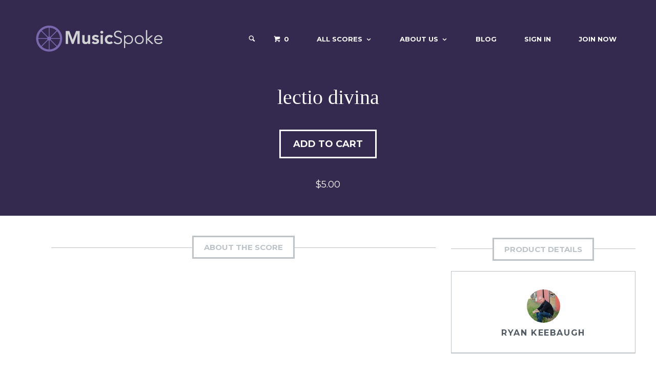

--- FILE ---
content_type: text/html; charset=utf-8
request_url: https://www.musicspoke.com/downloads/lectio-divina/
body_size: 9568
content:
<!DOCTYPE html>
<html lang="en-US">

<head>
  <title>MusicSpoke | Artist Owned Sheet Music™ | Scores starting at $2</title>

  <link rel="profile" href="http://gmpg.org/xfn/11">
  <link rel="publisher" href="http://plus.google.com/+MusicSpoke/"/>

  <!-- Thank you apple for making me define 15 fucking icons -->
  <link rel="apple-touch-icon" type="image/png" href="/images/apple-touch-icon-76x76.png" sizes="76x76" />
  <link rel="apple-touch-icon" type="image/png" href="/images/apple-touch-icon-120x120.png" sizes="120x120" />
  <link rel="apple-touch-icon" type="image/png" href="/images/apple-touch-icon-152x152.png" sizes="152x152" />
  <link rel="apple-touch-icon" type="image/png" href="/images/apple-touch-icon-180x180.png" sizes="180x180" />

<!-- Android -->
  <link rel="icon" type="image/png" href="/assets/android-icon-192x192-6456ad57da3ea967c12a3a3e7794dbdd9ff0ad89f3cba34f1600febd1932dfe9.png" sizes="192x192" />

<!-- Normal Icons -->
  <link rel="icon" type="image/png" href="/assets/favicon-16x16-a618f93efd84e60d434e9a89d823f105c2cf517eb202590678fc9f84c2024e0f.png" sizes="16x16" />
  <link rel="icon" type="image/png" href="/assets/favicon-32x32-02b551ead4973cd86870d52570d2c3668af8a17f48afb786c162a99d40acc4bf.png" sizes="32x32" />


  <meta charset="UTF-8">
  <meta name="viewport" content="width=device-width, initial-scale=1">
  <meta name="robots" content="noodp"/>


    <meta property="fb:pages" content="336108643184726" />
  <meta property="og:locale" content="en_US" />
  <meta property="og:type" content="article" />
  <meta property="og:title" content="lectio divina| Ryan Keebaugh | MusicSpoke" />
  <meta property="og:description" content="Ryan Keebaugh's piece for alto saxophone. " />
  <meta property="og:url" content="https://www.musicspoke.com/downloads/lectio-divina/" />
  <meta property="og:site_name" content="MusicSpoke" />
  <meta property="article:publisher" content="http://www.facebook.com/MusicSpoke/" />

    <meta property="article:author" content="https://www.facebook.com/ryan.keebaugh?fref=ts&amp;ref=br_tf" />

  <meta property="fb:app_id" content="243281546018190" />

  <meta name="twitter:card" content="summary_large_image"/>
  <meta name="twitter:description" content="Ryan Keebaugh's piece for alto saxophone. "/>
  <meta name="twitter:title" content="lectio divina| MusicSpoke"/>
  <meta name="twitter:site" content="@MusicSpoke"/>

    <meta property="og:image:width" content="1200" />
    <meta property="og:image:height" content="600" />

    <meta property="og:image" content="https://www.musicspoke.com/spree/products/3894/fb/FinishedCoverLong_LectioDivina.jpg" />
    <meta name="twitter:image" content="https://www.musicspoke.com/spree/products/3894/fb/FinishedCoverLong_LectioDivina.jpg"/>

    <meta name="twitter:creator" content="@ryankeebaugh"/>


  <link href="//fonts.googleapis.com/css?family=Montserrat:400,700|Open+Sans:300,300italic,400,400italic,600,600italic,700,700italic,800,800italic&subset=latin,cyrillic-ext,greek,vietnamese,latin-ext,cyrillic,greek-ext" rel="stylesheet" type="text/css">

  <link rel="stylesheet" media="all" href="/assets/application-7f663167ce87efe437aeb296ae47c4c27561dd38d12b357bbf9a8aaa7c256773.css" />
  <script src="/assets/application-f6b9f1fdad5b1eeca094d27ceed6c370674509cf69fe5ff33d782d4bb15d1f1d.js"></script>

  <script type="text/javascript">
    var RecaptchaOptions = {
      theme : 'clean',
    };
  </script>

  <style type="text/css">
    .site-branding .site-title,
    .site-branding .site-description,
    .site-header-minimal .site-title,
    .site-header-minimal .site-description {
      position: absolute;
      clip: rect(1px, 1px, 1px, 1px);
    }
    .site-title a,
    .site-description,
    .main-navigation a {
      color: #fff;
    }
    .site-title {
      line-height: 51px
    }
  </style>

  <meta name="csrf-param" content="authenticity_token" />
<meta name="csrf-token" content="L2eNavJS7DEy2EdXVKm7RjM8DzovNZ5p3YZysiTtxABmfqMNKMyY3+/F3a+k+qPtq6O2BSBKkihY0/0ioH2Pxw==" />
</head>

<body>
<div id="page" class="hfeed site">
    <div class="header-outer" style="background-image: url();">
  <div class="modal fade" id="searchFormModal" tabindex="-1" role="dialog">
  <div class="modal-dialog" role="document">
    <div class="modal-content">
      <form role="search" method="post" class="search-form" action="/search">
        <button type="submit" class="search-submit"><i class="icon-search"></i></button>
        <label style="display:inline">
          <span class="screen-reader-text">Search for:</span>
          <input type="search" class="search-field" placeholder="Search by composer, title, tag, mood, or tempo." value="" name="s" title="Search for:">
        </label>
        <a class="header-search-toggle"><i class="icon-cross" onclick="$('#searchFormModal').modal('hide')"></i></a>

      </form>

    </div>
  </div>
</div>

<header id="masthead" class="site-header" role="banner">
  <div class="container">
    <nav id="site-navigation" class="main-navigation" role="navigation">
      <h1 class="menu-toggle" onclick="toggleMobileMenu()"><i class="icon-list2"></i></h1>
      <form role="search" method="post" class="search-form" action="/search">
        <button type="submit" class="search-submit"><i class="icon-search"></i></button>
        <label style="display:inline">
          <span class="screen-reader-text">Search for:</span>
          <input type="search" class="search-field" placeholder="Search by composer, title, tag, mood, or tempo." value="" name="s" title="Search for:">
        </label>

      </form>
      <div class="main-menu">
        <ul id="menu-main-menu" class="menu">
          <li class="search_ico" style='font-size:15px;line-height:22.5px'>

            <div class="header-search-icon">
              <i class="icon-search" onclick="$('#searchFormModal').modal('show')"></i>
            </div>
          </li>

              <li class="current-cart">
                <a href="/cart/"><i class="icon-cart"></i> <span class="edd-cart-quantity">0</span></a>
                <ul class="sub-menu nav-menu">
                  <li class="widget">
                    <p class="edd-cart-number-of-items" style="display:none;">Number of items in cart:
                      <span class="edd-cart-quantity">0</span></p>
                    <ul class="edd-cart">
                      <li class="cart_item_empty"
                          > &nbsp;&nbsp;&nbsp;<span class="edd_empty_cart">Your cart is empty.</span></li>


                      <li class="cart_item edd-cart-meta edd_total" id="cart-total"
                          style="display:none;"
                      >  &nbsp;&nbsp;&nbsp;Total:
                        <span class="cart-total">$0.00</span></li>
                      <li class="cart_item edd_checkout"
                          style="display:none;"
                      ><a href="/cart/">Checkout</a></li>
                    </ul>
                  </li>
                </ul>
              </li>
          <li id="menu-item-2727" class="menu-item menu-item-type-post_type menu-item-object-page menu-item-has-children menu-item-2727">
            <a href="/all-scores/">All Scores</a>
            <ul class="sub-menu">
              <li id="menu-item-3599" class="menu-item menu-item-type-custom menu-item-object-custom menu-item-3599">
                <a title="Art Song" href="/downloads/category/art-song/">Art Song</a></li>
              <li id="menu-item-23448" class="menu-item menu-item-type-custom menu-item-object-custom menu-item-23448">
                <a title="chamber music" href="/downloads/category/chamber-music/">Chamber Music</a></li>
              <li id="menu-item-3600" class="menu-item menu-item-type-custom menu-item-object-custom menu-item-3600">
                <a title="Choral Music" href="/downloads/category/choral/">Choral Music</a></li>
              <li id="menu-item-34170" class="menu-item menu-item-type-custom menu-item-object-custom menu-item-34170">
                <a title="Orchestra" href="/downloads/category/orchestra/">Orchestra</a></li>
              <li id="menu-item-23444" class="menu-item menu-item-type-custom menu-item-object-custom menu-item-23444">
                <a title="Organ Music" href="/downloads/category/organ/">Organ</a></li>
              <li id="menu-item-23072" class="menu-item menu-item-type-custom menu-item-object-custom menu-item-23072">
                <a title="Piano Music" href="/downloads/category/piano">Piano Music</a></li>
              <li id="menu-item-34171" class="menu-item menu-item-type-custom menu-item-object-custom menu-item-34171">
                <a href="/downloads/category/string-orchestra/">String Orchestra</a></li>
            </ul>
          </li>
          <li id="menu-item-2265" class="menu-item menu-item-type-custom menu-item-object-custom menu-item-has-children menu-item-2265">
            <a href="#">About Us</a>
            <ul class="sub-menu">
              <li id="menu-item-3573" class="menu-item menu-item-type-post_type menu-item-object-page menu-item-3573">
                <a href="/about-musicspoke/">About MusicSpoke®</a></li>
              <li id="menu-item-4812" class="menu-item menu-item-type-post_type menu-item-object-page menu-item-4812">
                <a href="/composers/">All Composers</a></li>
              <li id="menu-item-27122" class="menu-item menu-item-type-post_type menu-item-object-page menu-item-27122">
                <a href="/charles-bruffy-series/">Charles Bruffy Series</a></li>
              <li id="menu-item-36133" class="menu-item menu-item-type-post_type menu-item-object-page menu-item-36133">
                <a href="/choral-arts-initiative/">Brandon Elliott Series</a></li>

                  <li id="menu-item-36135" class="menu-item menu-item-type-post_type menu-item-object-page menu-item-36135">
                    <a href="/derrick-fox-series/">Derrick Fox Series</a></li>
                    <li id="menu-item-36136" class="menu-item menu-item-type-post_type menu-item-object-page menu-item-36136">
                      <a href="/mirabai-series/">mirabai Series</a></li>
                      <li id="menu-item-36137" class="menu-item menu-item-type-post_type menu-item-object-page menu-item-36137">
                        <a href="/conducther-series/">conduct(her) Series</a></li>
                        <li id="menu-item-36138" class="menu-item menu-item-type-post_type menu-item-object-page menu-item-36137">
                          <a href="/jo-michael-scheibe-series/">Jo-Michael Scheibe Series</a></li>



              <li id="menu-item-3578" class="menu-item menu-item-type-post_type menu-item-object-page menu-item-3578">
                <a href="/contact-us/">Contact Us</a></li>
              <li id="menu-item-2457" class="menu-item menu-item-type-post_type menu-item-object-page menu-item-2457">
                <a href="/terms-of-service/">Terms Of Service</a></li>
              <li id="menu-item-3453" class="menu-item menu-item-type-post_type menu-item-object-page menu-item-3453">
                <a href="/legal-notice/">Legal Notice</a></li>
            </ul>
          </li>
          <li id="menu-item-26881" class="menu-item menu-item-type-post_type menu-item-object-page menu-item-26881">
            <a href="//blog.musicspoke.com" target="blog">Blog</a></li>
              <li id="menu-item-2622" class="menu-item menu-item-type-post_type menu-item-object-page menu-item-2622">
                <a href="/login/">Sign In</a></li>
              <li id="menu-item-5058" class="menu-item menu-item-type-post_type menu-item-object-page menu-item-5058">
                <a href="/signup/">Join Now</a></li>
        </ul>
      </div>
    </nav>
    <!-- #site-navigation -->
    <div class="site-branding">
      <a href="/" title="MusicSpoke" rel="home" class="custom-header"><img src="/images/MSM_HeaderImage2.png" alt=""></a>
      <h1 class="site-title"><a href="/" title="MusicSpoke" rel="home">MusicSpoke</a></h1>
      <h2 class="site-description screen-reader-text">Artist Owned Sheet Music™</h2>
    </div>
  </div>
</header>


  <header class="page-header" style='margin-top:0px'>
    <h1 class="page-title" style='margin-top:0px'>lectio divina</h1>
        <div class="download-actions">
	<a class="edd-add-to-cart button blue edd-submit ff-add-to-cart" 
	 onclick="add_to_cart(4092,1);"
><span id="add-cart-4092" class="edd-add-to-cart-label">Add to Cart</span>
</a>
</div>

<div class="download-info" style="margin-bottom:0px">
    <span class="edd_price">$5.00</span>     
</div>
  </header>
  <!-- .page-header -->
</div>
	  
	

    <br/>

    <div class='container'>

      
<script src="/assets/jquery.rateyo.min-1084d6390291d49acd270f9f1640a83f51ca9fff1533f59e1959f383b988f4a0.js"></script>
<link rel="stylesheet" media="screen" href="/assets/jquery.rateyo.min-3b92c22c6b962d88e6126bca04b0b415f8cb495744362a089f53c8c11db772f3.css" />
<link rel="stylesheet" media="screen" href="/assets/shortcodes-0c58a6f70145b111340a75429b383677df955453c55f63583235f98e1b77168f.css" />

<script type="text/javascript">


  function validateForm() {
    if ($("#song_rating_val").val() == "" && $("#review-rating").attr("visible") != "false") {
      alert("Please choose a rating by clicking one of the stars on the form.");
      return false;
    }
  }
</script>

<!------TK START DB ---->
<div id="content" class="site-content container" style="margin:0px">
  <section id="primary" class="content-area full" style='padding-bottom:0px'>
    <main id="main" class="site-main" role="main">

     <div class="modal fade" id="modal-1657" tabindex="-1" role="dialog" aria-labelledby="1657ModalLabel">
  <div class="modal-dialog" role="document">
    <div class="modal-content">
      <div class="modal-body">
        <h1 class="section-title" style='margin-top:0px;margin-bottom:20px'><span>Buying Options</span></h1>
        <form id="order-1657">
              <div class="form-group">
                 <input type="checkbox" name="item-4093" id="item-4093" value="1"> 
                  lectio divina | Ryan Keebaugh | MusicSpoke - 
                 <strong>$5.00</strong> x <input type="number" min="1" step="1" name="item-4093-qty" id="item-4093-qty" value="1">
              </div>
              

        </form>
      </div>
      <div class="modal-footer">
        <button type="button" class="btn btn-default" data-dismiss="modal">Close</button>
        <button type="button" id="add-to-cart-1657" class="btn btn-primary" onclick="process_variant_form('modal-1657')" >Add to Cart</button>
      </div>
    </div>
  </div>
</div>

    <div class="container">
      <!--PUT RECENT HERE -->
      <aside id="marketify_widget_recent_downloads-2" class="home-widget marketify_widget_recent_downloads" style="margin-bottom:0px">
        <div class="row">
          <section id="primary" class="content-area col-md-8 col-sm-7 col-xs-12" style='padding-bottom:0px'>
            <main id="main" class="site-main" role="main">
            <h2 class="section-title" style="margin-top:0px;margin-bottom:20px"><span>About the Score</span></h2>

            <p><div class='content-column one_half'> <iframe width="100%" height="340" src="https://www.youtube.com/embed/MazMSkd1jkc" title="YouTube video player" frameborder="0" allow="accelerometer; autoplay; clipboard-write; encrypted-media; gyroscope; picture-in-picture" allowfullscreen></iframe></div>
<div class='content-column one_half last_column'><iframe allow="clipboard-write" sandbox="allow-top-navigation allow-top-navigation-by-user-activation allow-downloads allow-scripts allow-same-origin allow-popups allow-modals allow-popups-to-escape-sandbox" allowfullscreen="true" style="border:none;width:100%;height:340px;" src="https://e.issuu.com/embed.html?backgroundColor=%23fff&d=lectio_divina_ryan_keebaugh_musicspoke_perus&hideIssuuLogo=true&showOtherPublicationsAsSuggestions=true&u=musicspoke"></iframe> </div><div class='clear_column'></div><p></p></p>lectio divina was composed to invite the listener into a place of savoring life and our experience and to discover the Divine's invitation to us in the midst of our experience. These seven movements overflow into the whole of our lives.</p>College Music Society National Convention, September 21-24, 2022
Bridgewater College, September 2021</p>

            <div style='text-align: center;margin-bottom:20px'>
              <a class="edd-add-to-cart button blue edd-submit ff-add-to-cart" 
	 onclick="add_to_cart(4092,1);"
><span id="add-cart-4092" class="edd-add-to-cart-label">Add to Cart</span>
</a>
            </div>

            <div id="edd-reviews" class="edd-reviews-area">

                <script type='text/javascript'>
function setComment(id, name) {
  document.getElementById("parent_id").value=id;
  $("#reply-indicator").html("<strong>Replying to " + name + ".  <a href='#review-" + id + "'  onclick='cancelComment()' style='text-decoration: underline'>Cancel Reply</a></strong>");
  document.getElementById("song_rating_val").value="";
  $("#review-rating").attr("style","visibility:hidden;height:0");
  $("#review-rating").attr("visible","false");

}

function cancelComment() {
  document.getElementById("parent_id").value="";
  $("#reply-indicator").html("");
  $("#review-rating").attr("display","visible");
  $("#review-rating").removeAttr("style");
  $("#review-rating").removeAttr("visible");
}
                </script>

                <div class="edd-reviews-form" id="edd-reviews-respond" style="display: block;">
                    <p class="edd-reviews-not-allowed">You must <a href="/login_with_redirect?redirect_url=/downloads/lectio-divina" style='text-decoration:underline'>login</a> to submit a review.</p>
                    <!-- <p class="edd-reviews-not-allowed">You have already reviewed this work.</p> -->
                </div>
                <!-- /.edd-reviews-form -->

                </div>


            </main>
          </section>
          <!--------- THIS IS THE SEARCH ---->
          <div id="secondary" class="col-md-4 col-sm-5 col-xs-12" role="complementary">
            <aside id="marketify_widget_download_details-1" class="widget download-single-widget marketify_widget_download_details" style="margin-top:0px;margin-bottom: 20px">
              <h1 class="section-title" style="margin-top:0px;margin-bottom:0px">
                <span>Product Details</span>
              </h1>
              <div class="download-product-details" style="margin-top:20px">

                <div class="download-author">

                    <a class="author-link" href="/composer/ryankeebaugh" rel="author"><img src="/system/composer_profiles/headshots/000/000/082/original/data?1483672406" alt="" height="130" width="130" class="avatar"></a>
                  <a class="author-link" href="/composer/ryankeebaugh" rel="author">Ryan Keebaugh</a>
                </div>

              </div>
            </aside>
            <aside id="edd_product_details-2" class="widget download-single-widget widget_edd_product_details">
              <h1 class="download-single-widget-title">Score Details</h1>
              <p class="edd-meta">
              <span class="categories">Score Categories:
                  <a href="/downloads/category/chamber-music">Chamber Music</a>
              </span>
              <br/>

                <span class="tags">Score Tags:
                    <a href="/downloads/tag/solo">solo</a>, 
                    <a href="/downloads/tag/alto-saxophone">alto saxophone</a>, 
                    <a href="/downloads/tag/sacred">sacred</a>, 
                    <a href="/downloads/tag/meditative">meditative</a>, 
                    <a href="/downloads/tag/contemplative">contemplative</a>, 
                    <a href="/downloads/tag/stillness">stillness</a>, 
                    <a href="/downloads/tag/drone">drone</a>
                </span>
              </p>
            </aside>
            <aside id="marketify_widget_download_share-2" class="widget download-single-widget marketify_widget_download_share">
              <h1 class="download-single-widget-title">Sharing Options</h1>
              <span class="widget-description">Like this item? Why not share it with your friends?</span>
              <iframe src="//www.facebook.com/plugins/like.php?href=http%3A%2F%2Fmusicspoke.com%2Fdownloads%2Flectio-divina%2F&amp;width=300&amp;height=35&amp;colorscheme=light&amp;layout=standard&amp;action=like&amp;show_faces=false&amp;send=false&amp;appId=327226857358730" scrolling="no" frameborder="0" style="border:none; overflow:hidden; width:300px; height:35px;" allowTransparency="true"></iframe>

              <!-- Place this tag where you want the +1 button to render. -->
              <div class="g-plusone" data-size="medium"></div>

              <a class="twitter-share-button"
                 href="https://twitter.com/intent/tweet?text=lectio%20divina%20%7C%20MusicSpoke&url=http%3A%2F%2Fmusicspoke.com%2Fdownloads/downloads/lectio-divina">Tweet</a>

              <script>!function(d,s,id){var js,fjs=d.getElementsByTagName(s)[0],p=/^http:/.test(d.location)?'http':'https';if(!d.getElementById(id)){js=d.createElement(s);js.id=id;js.src=p+'://platform.twitter.com/widgets.js';fjs.parentNode.insertBefore(js,fjs);}}(document, 'script', 'twitter-wjs');</script>
              <a href="//www.pinterest.com/pin/create/button/" data-pin-do="buttonBookmark" ><img src="//assets.pinterest.com/images/pidgets/pin_it_button.png" /></a>
              <script type="text/javascript" src="//assets.pinterest.com/js/pinit.js" />
</aside>
</div>
<!-- #secondary -->
</div>
</aside>
</div>
</main>
</section>
</div>

    </div>
<footer id="colophon" class="site-footer light" role="contentinfo">
  <div class="container">
    <div class="row">
      <aside id="text-4" class="footer-widget widget_text col-md-4">
        <h1 class="footer-widget-title">In the News</h1>
        <div class="textwidget">Silicon Prairie News:
          <a href="http://www.siliconprairienews.com/2014/04/nmotion-announces-startups-for-second-accelerator-class" target="_blank">NMotion
            announces startups for second accelerator class</a><br><br>
          Nebraska Entrepreneurship:
          <a href="http://www.nebraskaentrepreneurship.com/news/nmotion-announces-seven-startups-for-2014-summer-program/" target="_blank">NMotion
            announces seven startups for 2014 summer program</a><br><br>
          Silicon Prairie News:
          <a href="http://www.siliconprairienews.com/2014/06/95-nebraska-startup-accounts-you-should-follow-on-twitter-right-now" target="_blank">95+
            Nebraska startup accounts you should follow on Twitter right now</a>
        </div>
      </aside>
      <aside id="recent-posts-5" class="footer-widget widget_recent_entries col-md-4">
        <h1 class="footer-widget-title">From the Blog</h1>
        <ul>
         <li><a href='http://musicspoke.com/blog/musicspoke-composers-news-9-4/'>MusicSpoke Composers in the News</a></li><li><a href='http://musicspoke.com/blog/carols-style-final-installment/'>Carols in the Style Final Installment</a></li><li><a href='http://musicspoke.com/blog/score-of-the-week-fluidity-amidst-impact-tony-manfredonia/'>Score of the Week | Fluidity Amidst Impact | Tony Manfredonia</a></li><li><a href='http://musicspoke.com/blog/seven-things-to-remove-from-your-website/'>Seven Things To Remove From Your Website</a></li><li><a href='http://musicspoke.com/blog/musicspoke-composers-news-2/'>MusicSpoke Composers in the News</a></li>
        </ul>
      </aside>
      <aside id="text-1" class="footer-widget widget_text col-md-4">
        <h1 class="footer-widget-title">About MusicSpoke</h1>
        <div class="textwidget">MusicSpoke is a marketplace created by musicians for musicians. With one central hub for
          artist owned sheet music, it's never been easier for composers to retain their copyrights and sell their
          music. Conductors can find quality new music quickly and easily.
        </div>
      </aside>
    </div>
    <div class="site-info row has-widgets">
      <div class="col-md-4">
        <h1 class="footer-widget-title">Connect With Us</h1>
        <div class="footer-social">
          <a href="http://facebook.com/musicspoke"><span class="screen-reader-text">Facebook</span></a>
          <a href="https://twitter.com/MusicSpoke"><span class="screen-reader-text">Twitter</span></a>
          <a href="http://instagram.com/musicspoke"><span class="screen-reader-text">Instagram</span></a>
          <a href="http://vimeo.com/musicspoke"><span class="screen-reader-text">Vimeo</span></a>
          <a href="https://plus.google.com/+MusicSpoke"><span class="screen-reader-text">Google+</span></a>
          <a href="http://pinterest.com/musicspoke"><span class="screen-reader-text">Pinterest</span></a>
        </div>
      </div>
      <div class="col-md-4">
        <h1 class="footer-widget-title">Contact Us</h1>
        <p>844.687.7653<br>
          PO Box 10026<br>
          Kansas City, MO 64171<br>
          #MadeinKC
        </p>
      </div>
      <div class="col-md-4">
        <h1 class="site-title"><a href="/">
          <img src="/images/MusicSpokeLogoWordsSmall1.jpg"/>
        </a>
        </h1>
        &copy; 2025 MusicSpoke. All rights reserved.
      </div>
    </div>
    <!-- .site-info -->
  </div>
</footer>

<div id="cookie-law-info-bar">
  <span>This website uses cookies to improve your experience. By using this website you agree.<a href="#" id="cookie_action_close_header" class="medium cli-plugin-button cli-plugin-main-button">Accept</a> <a href="/terms-of-service/" id="CONSTANT_OPEN_URL" target="_blank" class="cli-plugin-main-link">Read More</a></span>
</div>

<script type="text/javascript">
  //<![CDATA[
  jQuery(document).ready(function () {
    cli_show_cookiebar({
      settings: '{"animate_speed_hide":"500","animate_speed_show":"500","background":"#7a68ae","border":"#444","border_on":true,"button_1_button_colour":"#000","button_1_button_hover":"#000000","button_1_link_colour":"#fff","button_1_as_button":true,"button_2_button_colour":"#333","button_2_button_hover":"#292929","button_2_link_colour":"#ffffff","button_2_as_button":false,"font_family":"inherit","header_fix":false,"notify_animate_hide":true,"notify_animate_show":false,"notify_div_id":"#cookie-law-info-bar","notify_position_horizontal":"right","notify_position_vertical":"bottom","scroll_close":false,"scroll_close_reload":false,"showagain_tab":false,"showagain_background":"#fff","showagain_border":"#000","showagain_div_id":"#cookie-law-info-again","showagain_x_position":"100px","text":"#ffffff","show_once_yn":false,"show_once":"10000"}'
    });
  });
  //]]>
</script>

<script type="text/javascript">
  jQuery(document).on("DOMNodeInserted", function () {
    // Lock uploads to "Uploaded to this post"
    jQuery('select.attachment-filters [value="uploaded"]').attr('selected', true).parent().trigger('change');
  });
</script>

<div id="fb-root">
  <script type='text/javascript'>
    /* <![CDATA[ */
    var mailbag_js_vars = {"ajaxURL":"https:\/\/MusicSpoke.us7.list-manage.com\/subscribe?u=cdf3b0800724ee1988330044b&id=12166d6ad5","redirectURL":"http:\/\/false"};
    /* ]]> */
  </script>
  <script src="/assets/marketify_theme_js-3d8c5a265dd8077e7430757830c6a0e8ff79c78739f76ad20ab8adc83c5a000e.js"></script>
  <script src="/assets/custom-bf26522b28c14494b3ae20ed3fe51de9686052268b378db6c9793368c99d171c.js"></script>
</div>


</div>

<!-- Google tag (gtag.js) -->
<script async src="https://www.googletagmanager.com/gtag/js?id=G-BF50XHETTN"></script>
<script>
  window.dataLayer = window.dataLayer || [];
  function gtag(){dataLayer.push(arguments);}
  gtag('js', new Date());

  gtag('config', 'G-BF50XHETTN');
</script>

</body>

</html>


--- FILE ---
content_type: application/javascript
request_url: https://www.musicspoke.com/assets/jquery.rateyo.min-1084d6390291d49acd270f9f1640a83f51ca9fff1533f59e1959f383b988f4a0.js
body_size: 8889
content:
!function(t){"use strict";function e(){var t=!1;return function(e){(/(android|bb\d+|meego).+mobile|avantgo|bada\/|blackberry|blazer|compal|elaine|fennec|hiptop|iemobile|ip(hone|od)|iris|kindle|lge |maemo|midp|mmp|mobile.+firefox|netfront|opera m(ob|in)i|palm( os)?|phone|p(ixi|re)\/|plucker|pocket|psp|series(4|6)0|symbian|treo|up\.(browser|link)|vodafone|wap|windows ce|xda|xiino|android|ipad|playbook|silk/i.test(e)||/1207|6310|6590|3gso|4thp|50[1-6]i|770s|802s|a wa|abac|ac(er|oo|s\-)|ai(ko|rn)|al(av|ca|co)|amoi|an(ex|ny|yw)|aptu|ar(ch|go)|as(te|us)|attw|au(di|\-m|r |s )|avan|be(ck|ll|nq)|bi(lb|rd)|bl(ac|az)|br(e|v)w|bumb|bw\-(n|u)|c55\/|capi|ccwa|cdm\-|cell|chtm|cldc|cmd\-|co(mp|nd)|craw|da(it|ll|ng)|dbte|dc\-s|devi|dica|dmob|do(c|p)o|ds(12|\-d)|el(49|ai)|em(l2|ul)|er(ic|k0)|esl8|ez([4-7]0|os|wa|ze)|fetc|fly(\-|_)|g1 u|g560|gene|gf\-5|g\-mo|go(\.w|od)|gr(ad|un)|haie|hcit|hd\-(m|p|t)|hei\-|hi(pt|ta)|hp( i|ip)|hs\-c|ht(c(\-| |_|a|g|p|s|t)|tp)|hu(aw|tc)|i\-(20|go|ma)|i230|iac( |\-|\/)|ibro|idea|ig01|ikom|im1k|inno|ipaq|iris|ja(t|v)a|jbro|jemu|jigs|kddi|keji|kgt( |\/)|klon|kpt |kwc\-|kyo(c|k)|le(no|xi)|lg( g|\/(k|l|u)|50|54|\-[a-w])|libw|lynx|m1\-w|m3ga|m50\/|ma(te|ui|xo)|mc(01|21|ca)|m\-cr|me(rc|ri)|mi(o8|oa|ts)|mmef|mo(01|02|bi|de|do|t(\-| |o|v)|zz)|mt(50|p1|v )|mwbp|mywa|n10[0-2]|n20[2-3]|n30(0|2)|n50(0|2|5)|n7(0(0|1)|10)|ne((c|m)\-|on|tf|wf|wg|wt)|nok(6|i)|nzph|o2im|op(ti|wv)|oran|owg1|p800|pan(a|d|t)|pdxg|pg(13|\-([1-8]|c))|phil|pire|pl(ay|uc)|pn\-2|po(ck|rt|se)|prox|psio|pt\-g|qa\-a|qc(07|12|21|32|60|\-[2-7]|i\-)|qtek|r380|r600|raks|rim9|ro(ve|zo)|s55\/|sa(ge|ma|mm|ms|ny|va)|sc(01|h\-|oo|p\-)|sdk\/|se(c(\-|0|1)|47|mc|nd|ri)|sgh\-|shar|sie(\-|m)|sk\-0|sl(45|id)|sm(al|ar|b3|it|t5)|so(ft|ny)|sp(01|h\-|v\-|v )|sy(01|mb)|t2(18|50)|t6(00|10|18)|ta(gt|lk)|tcl\-|tdg\-|tel(i|m)|tim\-|t\-mo|to(pl|sh)|ts(70|m\-|m3|m5)|tx\-9|up(\.b|g1|si)|utst|v400|v750|veri|vi(rg|te)|vk(40|5[0-3]|\-v)|vm40|voda|vulc|vx(52|53|60|61|70|80|81|83|85|98)|w3c(\-| )|webc|whit|wi(g |nc|nw)|wmlb|wonu|x700|yas\-|your|zeto|zte\-/i.test(e.substr(0,4)))&&(t=!0)}(navigator.userAgent||navigator.vendor||window.opera),t}function i(t,e,i){return t===e?t=e:t===i&&(t=i),t}function n(t,e,i){var n=t>=e&&t<=i;if(!n)throw Error("Invalid Rating, expected value between "+e+" and "+i);return t}function s(t){return"undefined"!=typeof t}function a(t,e,i){var n=(e-t)*(i/100);return n=Math.round(t+n).toString(16),1===n.length&&(n="0"+n),n}function r(t,e,i){if(!t||!e)return null;i=s(i)?i:0,t=g(t),e=g(e);var n=a(t.r,e.r,i),r=a(t.b,e.b,i),o=a(t.g,e.g,i);return"#"+n+o+r}function o(a,l){function u(t){s(t)||(t=l.rating),X=t;var e=t/q,i=e*W;e>1&&(i+=(Math.ceil(e)-1)*B),v(l.ratedFill),i=l.rtl?100-i:i,K.css("width",i+"%")}function h(){Q=z*l.numStars+V*(l.numStars-1),W=z/Q*100,B=V/Q*100,a.width(Q),u()}function p(t){var e=l.starWidth=t;return z=window.parseFloat(l.starWidth.replace("px","")),Y.find("svg").attr({width:l.starWidth,height:e}),K.find("svg").attr({width:l.starWidth,height:e}),h(),a}function m(t){return l.spacing=t,V=parseFloat(l.spacing.replace("px","")),Y.find("svg:not(:first-child)").css({"margin-left":t}),K.find("svg:not(:first-child)").css({"margin-left":t}),h(),a}function g(t){l.normalFill=t;var e=(l.rtl?K:Y).find("svg");return e.attr({fill:l.normalFill}),a}function v(t){if(l.multiColor){var e=X-G,i=e/l.maxValue*100,n=l.multiColor||{},s=n.startColor||f.startColor,o=n.endColor||f.endColor;t=r(s,o,i)}else Z=t;l.ratedFill=t;var c=(l.rtl?Y:K).find("svg");return c.attr({fill:l.ratedFill}),a}function _(t){t=!!t,l.rtl=t,g(l.normalFill),u()}function y(t){l.multiColor=t,v(t?t:Z)}function b(e){l.numStars=e,q=l.maxValue/l.numStars,Y.empty(),K.empty();for(var i=0;i<l.numStars;i++)Y.append(t(l.starSvg||d)),K.append(t(l.starSvg||d));return p(l.starWidth),g(l.normalFill),m(l.spacing),u(),a}function x(t){return l.maxValue=t,q=l.maxValue/l.numStars,l.rating>t&&E(t),u(),a}function w(t){return l.precision=t,E(l.rating),a}function k(t){return l.halfStar=t,a}function j(t){return l.fullStar=t,a}function C(t){var e=t%q,i=q/2,n=l.halfStar,s=l.fullStar;return s||n?(s||n&&e>i?t+=q-e:(t-=e,e>0&&(t+=i)),t):t}function S(t){var e=Y.offset(),i=e.left,n=i+Y.width(),s=l.maxValue,a=t.pageX,r=0;if(a<i)r=G;else if(a>n)r=s;else{var o=(a-i)/(n-i);if(V>0){o*=100;for(var c=o;c>0;)c>W?(r+=q,c-=W+B):(r+=c/W*q,c=0)}else r=o*l.maxValue;r=C(r)}return l.rtl&&(r=s-r),r}function T(t){return l.readOnly=t,a.attr("readonly",!0),H(),t||(a.removeAttr("readonly"),L()),a}function E(t){var e=t,s=l.maxValue;return"string"==typeof e&&("%"===e[e.length-1]&&(e=e.substr(0,e.length-1),s=100,x(s)),e=parseFloat(e)),n(e,G,s),e=parseFloat(e.toFixed(l.precision)),i(parseFloat(e),G,s),l.rating=e,u(),J&&a.trigger("rateyo.set",{rating:e}),a}function P(t){return l.onInit=t,a}function D(t){return l.onSet=t,a}function N(t){return l.onChange=t,a}function I(t){var e=S(t).toFixed(l.precision),n=l.maxValue;e=i(parseFloat(e),G,n),u(e),a.trigger("rateyo.change",{rating:e})}function $(){e()||(u(),a.trigger("rateyo.change",{rating:l.rating}))}function A(t){var e=S(t).toFixed(l.precision);e=parseFloat(e),R.rating(e)}function F(t,e){l.onInit&&"function"==typeof l.onInit&&l.onInit.apply(this,[e.rating,R])}function O(t,e){l.onChange&&"function"==typeof l.onChange&&l.onChange.apply(this,[e.rating,R])}function M(t,e){l.onSet&&"function"==typeof l.onSet&&l.onSet.apply(this,[e.rating,R])}function L(){a.on("mousemove",I).on("mouseenter",I).on("mouseleave",$).on("click",A).on("rateyo.init",F).on("rateyo.change",O).on("rateyo.set",M)}function H(){a.off("mousemove",I).off("mouseenter",I).off("mouseleave",$).off("click",A).off("rateyo.init",F).off("rateyo.change",O).off("rateyo.set",M)}this.node=a.get(0);var R=this;a.empty().addClass("jq-ry-container");var q,z,W,V,B,Q,U=t("<div/>").addClass("jq-ry-group-wrapper").appendTo(a),Y=t("<div/>").addClass("jq-ry-normal-group").addClass("jq-ry-group").appendTo(U),K=t("<div/>").addClass("jq-ry-rated-group").addClass("jq-ry-group").appendTo(U),G=0,X=l.rating,J=!1,Z=l.ratedFill;this.rating=function(t){return s(t)?(E(t),a):l.rating},this.destroy=function(){return l.readOnly||H(),o.prototype.collection=c(a.get(0),this.collection),a.removeClass("jq-ry-container").children().remove(),a},this.method=function(t){if(!t)throw Error("Method name not specified!");if(!s(this[t]))throw Error("Method "+t+" doesn't exist!");var e=Array.prototype.slice.apply(arguments,[]),i=e.slice(1),n=this[t];return n.apply(this,i)},this.option=function(t,e){if(!s(t))return l;var i;switch(t){case"starWidth":i=p;break;case"numStars":i=b;break;case"normalFill":i=g;break;case"ratedFill":i=v;break;case"multiColor":i=y;break;case"maxValue":i=x;break;case"precision":i=w;break;case"rating":i=E;break;case"halfStar":i=k;break;case"fullStar":i=j;break;case"readOnly":i=T;break;case"spacing":i=m;break;case"rtl":i=_;break;case"onInit":i=P;break;case"onSet":i=D;break;case"onChange":i=N;break;default:throw Error("No such option as "+t)}return s(e)?i(e):l[t]},b(l.numStars),T(l.readOnly),l.rtl&&_(l.rtl),this.collection.push(this),this.rating(l.rating,!0),J=!0,a.trigger("rateyo.init",{rating:l.rating})}function l(e,i){var n;return t.each(i,function(){if(e===this.node)return n=this,!1}),n}function c(e,i){return t.each(i,function(t){if(e===this.node){var n=i.slice(0,t),s=i.slice(t+1,i.length);return i=n.concat(s),!1}}),i}function u(e){var i=o.prototype.collection,n=t(this);if(0===n.length)return n;var s=Array.prototype.slice.apply(arguments,[]);if(0===s.length)e=s[0]={};else{if(1!==s.length||"object"!=typeof s[0]){if(s.length>=1&&"string"==typeof s[0]){var a=s[0],r=s.slice(1),c=[];return t.each(n,function(t,e){var n=l(e,i);if(!n)throw Error("Trying to set options before even initialization");var s=n[a];if(!s)throw Error("Method "+a+" does not exist!");var o=s.apply(n,r);c.push(o)}),c=1===c.length?c[0]:c}throw Error("Invalid Arguments")}e=s[0]}return e=t.extend({},p,e),t.each(n,function(){var n=l(this,i);if(!n)return new o(t(this),t.extend({},e))})}function h(){return u.apply(this,Array.prototype.slice.apply(arguments,[]))}var d='<?xml version="1.0" encoding="utf-8"?><svg version="1.1"xmlns="http://www.w3.org/2000/svg"viewBox="0 12.705 512 486.59"x="0px" y="0px"xml:space="preserve"><polygon points="256.814,12.705 317.205,198.566 512.631,198.566 354.529,313.435 414.918,499.295 256.814,384.427 98.713,499.295 159.102,313.435 1,198.566 196.426,198.566 "/></svg>',p={starWidth:"32px",normalFill:"gray",ratedFill:"#f39c12",numStars:5,maxValue:5,precision:1,rating:0,fullStar:!1,halfStar:!1,readOnly:!1,spacing:"0px",rtl:!1,multiColor:null,onInit:null,onChange:null,onSet:null,starSvg:null},f={startColor:"#c0392b",endColor:"#f1c40f"},m=/^#([0-9a-f]{2})([0-9a-f]{2})([0-9a-f]{2})$/i,g=function(t){if(!m.test(t))return null;var e=m.exec(t),i=parseInt(e[1],16),n=parseInt(e[2],16),s=parseInt(e[3],16);return{r:i,g:n,b:s}};o.prototype.collection=[],window.RateYo=o,t.fn.rateYo=h}(window.jQuery);

--- FILE ---
content_type: application/javascript
request_url: https://www.musicspoke.com/assets/custom-bf26522b28c14494b3ae20ed3fe51de9686052268b378db6c9793368c99d171c.js
body_size: 104
content:
!function(t){t(".popup-trigger").on("click",function(){t("html").addClass("overflow-hidden")})}(jQuery);